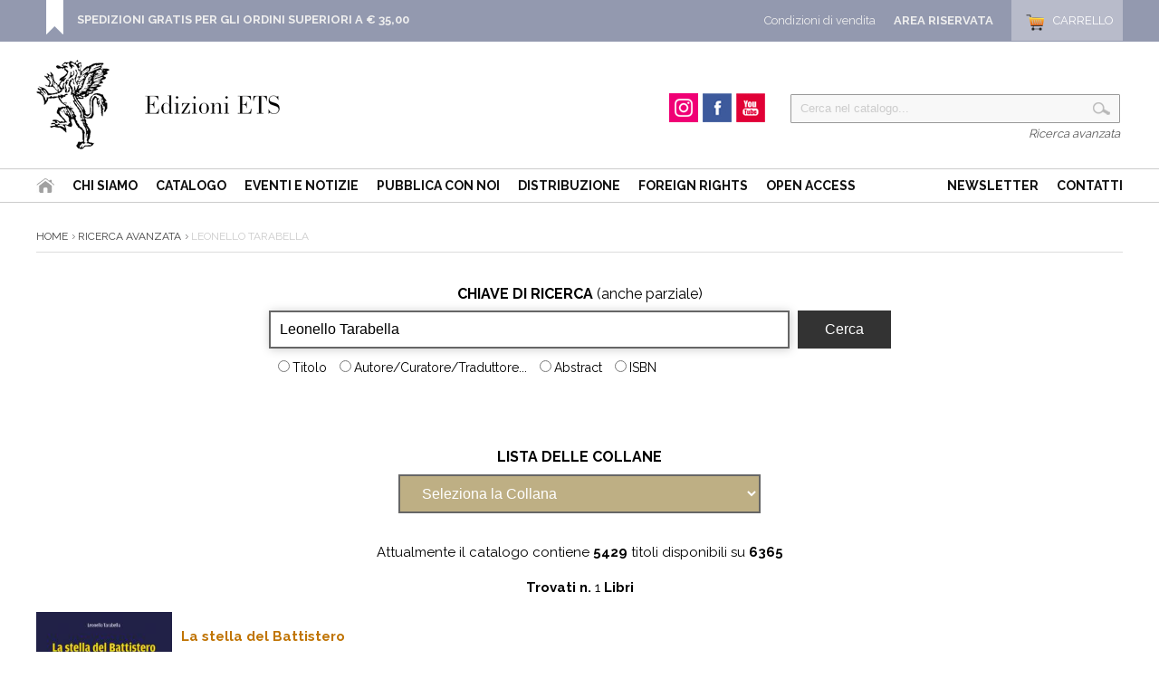

--- FILE ---
content_type: text/html
request_url: https://www.edizioniets.com/ricerca_out.asp?ricerca=3&Criterio=Leonello%20Tarabella&OkCriterio=Cerca
body_size: 71083
content:


<!DOCTYPE html PUBLIC "-//W3C//DTD HTML 4.01 Transitional//EN" "http://www.w3.org/TR/html4/loose.dtd">
 <html>
  <head>
   <title>Ricerca Leonello Tarabella - Edizioni ETS</title>
    <meta http-equiv="Content-Type" content="text/html; charset=iso-8859-1" />
    <meta name="description" content="">
    <meta name="keywords" content="">
    <meta name="publisher" content="Devitalia srl">
    <link rel="canonical" href="https://www.edizioniets.com/libri.asp"/>
    <link rel="shortcut icon" href="https://www.edizioniets.com/img/favicon.ico" type="image/x-icon" />  
	<link href='https://fonts.googleapis.com/css?family=Raleway:400,600,700,800,900,300,500' rel='stylesheet' type='text/css'>

<style type="text/css">
   @import url("https://www.edizioniets.com/css/stile.css");
   @import url("https://www.edizioniets.com/css/stile-generico.css");
   @import url("https://www.edizioniets.com/css/stile-griglie.css");
   @import url("https://www.edizioniets.com/css/stile-ricerca.css");
   @import url("https://www.edizioniets.com/css/stile-contatti.css");
   @import url("https://www.edizioniets.com/css/stile-riservata.css");
   @import url("https://www.edizioniets.com/css/style-menu-testata.css");
   @import url("https://www.edizioniets.com/css/stile-carrello.css");
</style> 

<script type="text/javascript" src="https://ajax.googleapis.com/ajax/libs/jquery/1/jquery.js"></script>

<!-- Owl Carousel Assets -->
<link href="https://www.edizioniets.com/js/owl.carousel/owl-carousel/owl.carousel.css" rel="stylesheet">
<link href="https://www.edizioniets.com/js/owl.carousel/owl-carousel/owl.theme.css" rel="stylesheet">
<link href="https://www.edizioniets.com/js/owl.carousel/owl-carousel/owl.transitions.css" rel="stylesheet">
<script src="https://www.edizioniets.com/js/owl.carousel/owl-carousel/owl.carousel.js"></script>
 
<script type="text/javascript" src="https://apis.google.com/js/plusone.js">
  {lang: 'it'}
</script>

<div id="fb-root"></div>
<script>(function(d, s, id) {
  var js, fjs = d.getElementsByTagName(s)[0];
  if (d.getElementById(id)) return;
  js = d.createElement(s); js.id = id;
  js.src = "//connect.facebook.net/it_IT/sdk.js#xfbml=1&version=v2.0";
  fjs.parentNode.insertBefore(js, fjs);
}(document, 'script', 'facebook-jssdk'));</script>

  
<script>
  (function(i,s,o,g,r,a,m){i['GoogleAnalyticsObject']=r;i[r]=i[r]||function(){
  (i[r].q=i[r].q||[]).push(arguments)},i[r].l=1*new Date();a=s.createElement(o),
  m=s.getElementsByTagName(o)[0];a.async=1;a.src=g;m.parentNode.insertBefore(a,m)
  })(window,document,'script','//www.google-analytics.com/analytics.js','ga');

  ga('create', 'UA-29014502-1', 'auto');
  ga('send', 'pageview');

</script>
	
  <script language="JavaScript">
    function VerificaCriterio(MioForm) 
      {
       if (MioForm.Criterio.value=="") 
        {
          alert("Nessuna -Chiave di Ricerca- è stata inserita !");
          MioForm.Criterio.focus();
          MioForm.Criterio.select();
          return false;
        }
       else
        {                      
         return true;
        }
     }  
	 
	function Invia_richiesta(Mio_Campo) 
    {
     pagina_chiamata = "view-Collana.asp?col=" + Mio_Campo.options[Mio_Campo.selectedIndex].value;
     location.href = pagina_chiamata;
    }
  </script>
  
 </head>
<body>

	<div id="top">
    <div class="wrapper">
    
        <div class="top-dx">
            <div id="testata_carrello"> 
<div id="testata_carrello_totale">
  <a href="https://www.edizioniets.com/carrello.asp"><span>Carrello</span></a>
</div></div>
		
			<div class="testata_riservata">
				<a href="https://www.edizioniets.com/riservata">Area Riservata</a>
			</div> 
		
            <div class="testata_condizioni"><a href="https://www.edizioniets.com/condizioni-di-vendita.asp">Condizioni di vendita</a></div>
        </div> 
		
        <style>
		.top-avviso {float:left; padding:0 0 0 35px; margin:0px 0 0 10px;
			background:url(https://www.edizioniets.com//img/top-avviso.png) left bottom no-repeat}
		.top-avviso p { color:#fff; font-size:13px; margin:7px 0 0 0; padding:7px 0 0 0; line-height:130%}
		</style>
        <div class="top-avviso">
            <p><b><a href="https://www.edizioniets.com/condizioni-di-vendita.asp">SPEDIZIONI GRATIS PER GLI ORDINI SUPERIORI A &euro; 35,00</a></b>
            <br />&nbsp;</p>
        </div>
                
        <div class="pulisci"></div>
        
    </div>
	
	<div class="pulisci"></div>
	
</div><div id="testata">
        <div class="wrapper">        
            <div style="float:left">
                <div id="testata-logo">
                <a href="/index.asp">
				   <img src="/img/logo.png" 
				    	alt="Edizioni ETS" /></a>
                </div>
            </div>
            
            <div id="testata-ricerca">
            <script type="text/javascript" src="https://www.edizioniets.com/js/util-functions.js"></script>
<script type="text/javascript" src="https://www.edizioniets.com/js/clear-default-text.js"></script> 
 <script language="JavaScript"> 
  function Controllatxt_Ricerca3(Mio_Form) 
   {
    if (Mio_Form.valore_ricerca.value=="")
     {
      alert(" Valore di ricerca non valido! ");
      Mio_Form.valore_ricerca.focus();
      Mio_Form.valore_ricerca.select();
      return false;
     }	 
   return true;
  }
 </script>
 
  <form name="ricerca_testata" method="post" action="https://www.edizioniets.com/ricerca_out.asp" OnSubmit="return Controllatxt_Ricerca3(this)">
   <table width="100%"> 
    <tr>
	 <td valign="top" align="left">
	  <div id="testata-cerca-contieni">
	    <input type="hidden" name="ricerca" value="4">
        <input style="width:80%" type="text" name="criterio" value="Cerca nel catalogo..." class="cleardefault" id="cerca_input"  />
		<input  class="testata-ricerca-bottone" type="submit"  name="go" value=""> 
	  </div></td>	 
    </tr>
    <tr><td align="right"><a href="https://www.edizioniets.com/ricerca_out.asp">Ricerca avanzata</a></td></tr>
   </table>
  </form>

            </div>         
            
            <div id="testata-social">
            <!--p>Seguici su...</p-->
				
				<div id="instagram"><a href="https://www.instagram.com/edizioni_ets" target="_blank"><span>Instagram</span></a></div>
				
				<div id="facebook"><a href="https://www.facebook.com/edizioni.ets" target="_blank"><span>Facebook</span></a></div>
    
				<div id="youtube"><a href="https://www.youtube.com/user/edizioniets" target="_blank"><span>YouTube</span></a></div>
				<div class="pulisci"></div>
            </div><!-- fine social -->
            

            <div class="pulisci"></div>
        </div>
       
        <div id="testata-menu">
          <div class="wrapper">
		  
   	<ul id="topnav" style="float:left">
        <li id="home"><a href="/index.asp"><span>Home</span></a></li>
        <li><a href="/info_ets.asp">Chi siamo</a></li>
        <li><a href="/catalogo.asp">Catalogo</a>
        <li><a href="/eventi-notizie.asp">Eventi e Notizie</a></li>
			
		<!--li><a href="https://www.youtube.com/user/edizioniets" target="_blank">Video</a></li-->        
        <li><a href="/norme_ed.asp">Pubblica con noi</a></li>
        <li><a href="/distribuzione.asp">Distribuzione</a></li>
          <li><a href="/foreignrights.asp">Foreign Rights</a></li>
          <li><a href="/openaccess.asp">Open Access</a></li>
   	</ul>
    <ul id="topnav" style="float:right">
        <li><a href="/registrazione_newsletter.asp">Newsletter</a></li>        
        <li><a href="/contatti.asp">Contatti</a></li>
    </ul>
    <div class="pulisci"></div>

          </div>
        </div>
        <div class="pulisci"></div>
       
</div>
    
	<div class="wrapper">

        <div id="scheda-prodotto-condividi">
<!-- Go to http://www.addthis.com/get/smart-layers to customize -->
<script type="text/javascript" src="//s7.addthis.com/js/300/addthis_widget.js#pubid=xa-52b97f160be75b8a"></script>
<script type="text/javascript">
  addthis.layers({
    'theme' : 'transparent',
    'share' : {
      'position' : 'right',
      'numPreferredServices' : 5
    }   
  });
</script> 
<!-- AddThis Smart Layers END --> 
</div>


        <div id="interna">
   	  
			<div class="interna-ricerca">
                   
          <div id="percorso">
          	   <a href="https://www.edizioniets.com/index.asp">Home</a>
                
                    <a href="https://www.edizioniets.com/ricerca_out.asp">Ricerca avanzata</a>
                    Leonello Tarabella
          </div><!-- fine percorso -->
          
   	  
   	  <div class="pulisci"></div>
   
		<form method="post" action="ricerca_out.asp" name="TipoRicerca" onsubmit="return VerificaCriterio(this)">  

			<div class="pulisci"></div>   
			<form method="post" action="ricerca_out.asp" name="TipoRicerca" onsubmit="return VerificaCriterio(this)">
				<table cellspacing="3" cellpadding="3" align="center" border="0">
				<tr>
					<td align="center" colspan="2"><b>CHIAVE DI RICERCA</b> (anche parziale)</td>
				</tr>
				<tr>
					<td align="left" valign="top">			
					<input class="ricerca-input" type="text" name="Criterio" value="Leonello Tarabella" size="60"><br>
					<label><input type="radio" id="titolo" name="T_ricerca" value="1" >Titolo</label>
					<label><input type="radio" id="autore" name="T_ricerca" value="3" >Autore/Curatore/Traduttore...</label>
					<label><input type="radio" id="abstract" name="T_ricerca" value="4" >Abstract</label>
					<label><input type="radio" id="isbn" name="T_ricerca" value="2" >ISBN</label>			
					</td>
					<td align="left" valign="top">
					<input type="submit" class="ricerca-bottone" name="OKCriterio" value="Cerca" OnClick="return VerificaCriterio()"></td>			
				</tr>
				</table>
			</form>
		  
		  <br><br>
		
		

	    </form>
		
		
		
		 <form method="POST" action="view-Collana.asp" name="PerCollana">
 		  <table width="750" cellspacing="3" cellpadding="3" align="center" border="0">
   		   <tr> 
    	    <td align="center"><b>LISTA DELLE COLLANE</b><br>
    	    
	   			   	   <select class="ricerca-select" name="col" OnChange="Invia_richiesta(this)">
					    <option value="0">Seleziona la Collana</option>
		  			    
           	  	    		   <option value="-">-</option>
						
           	  	    		   <option value="(dis)ordini">(dis)ordini</option>
						
           	  	    		   <option value="«Quaderni» della Sezione di Italiano dell’Università di Losanna«Quaderni» di Italianisti">«Quaderni» della Sezione di Italiano dell’Università di Losanna«Quaderni» di Italianisti</option>
						
           	  	    		   <option value="0">0</option>
						
           	  	    		   <option value="a">a</option>
						
           	  	    		   <option value="A occhi aperti">A occhi aperti</option>
						
           	  	    		   <option value="Abitare la storia. I palazzi di Pisa e del suo territorio">Abitare la storia. I palazzi di Pisa e del suo territorio</option>
						
           	  	    		   <option value="Accademia lucchese di Scienze, Lettere e Arti">Accademia lucchese di Scienze, Lettere e Arti</option>
						
           	  	    		   <option value="Accademia lucchese di Scienze, Lettere e Arti. Musica in Accademia">Accademia lucchese di Scienze, Lettere e Arti. Musica in Accademia</option>
						
           	  	    		   <option value="Agri e chorai tra Magna Grecia e Etruria">Agri e chorai tra Magna Grecia e Etruria</option>
						
           	  	    		   <option value="Alessandro Stradella Opera Omnia">Alessandro Stradella Opera Omnia</option>
						
           	  	    		   <option value="alih">alih</option>
						
           	  	    		   <option value="All the World's a Stage">All the World's a Stage</option>
						
           	  	    		   <option value="Alla giornata. Studi e testi di letteratura italiana">Alla giornata. Studi e testi di letteratura italiana</option>
						
           	  	    		   <option value="àltera. Collana di intercultura di genere">àltera. Collana di intercultura di genere</option>
						
           	  	    		   <option value="àltera. Politiche e teorie della sessualità">àltera. Politiche e teorie della sessualità</option>
						
           	  	    		   <option value="Altreducazione">Altreducazione</option>
						
           	  	    		   <option value="Altrove">Altrove</option>
						
           	  	    		   <option value="Analisi e diritto">Analisi e diritto</option>
						
           	  	    		   <option value="Analitica">Analitica</option>
						
           	  	    		   <option value="Analytica">Analytica</option>
						
           	  	    		   <option value="anglica">anglica</option>
						
           	  	    		   <option value="Anglistica">Anglistica</option>
						
           	  	    		   <option value="Anglistica Pisana">Anglistica Pisana</option>
						
           	  	    		   <option value="Annali della Sezione di Storia e Scienze dell'Antichita' Universita' di Ferrara">Annali della Sezione di Storia e Scienze dell'Antichita' Universita' di Ferrara</option>
						
           	  	    		   <option value="Anthropoi. Biblioteca di Scienza dell'Antichita'">Anthropoi. Biblioteca di Scienza dell'Antichita'</option>
						
           	  	    		   <option value="Anthropoi. Quaderni">Anthropoi. Quaderni</option>
						
           	  	    		   <option value="Anthropoi. Studi e materiali di Antropologia storica del mondo antico">Anthropoi. Studi e materiali di Antropologia storica del mondo antico</option>
						
           	  	    		   <option value="Antonio Brunelli Opera Omnia">Antonio Brunelli Opera Omnia</option>
						
           	  	    		   <option value="Archeoclub d'Italia">Archeoclub d'Italia</option>
						
           	  	    		   <option value="Architettura in costruzione">Architettura in costruzione</option>
						
           	  	    		   <option value="Architettura tecnica">Architettura tecnica</option>
						
           	  	    		   <option value="Architetture al cubo">Architetture al cubo</option>
						
           	  	    		   <option value="architetture biblioteca">architetture biblioteca</option>
						
           	  	    		   <option value="Architetture Grosseto">Architetture Grosseto</option>
						
           	  	    		   <option value="Architetture Livorno">Architetture Livorno</option>
						
           	  	    		   <option value="Architetture Lucca Garfagnana Versilia">Architetture Lucca Garfagnana Versilia</option>
						
           	  	    		   <option value="Architetture Parma Piacenza">Architetture Parma Piacenza</option>
						
           	  	    		   <option value="Architetture Pisane">Architetture Pisane</option>
						
           	  	    		   <option value="Architetture Pisane. Speciali">Architetture Pisane. Speciali</option>
						
           	  	    		   <option value="Architetture Pistoia">Architetture Pistoia</option>
						
           	  	    		   <option value="Archivi di Psicologia Giuridica">Archivi di Psicologia Giuridica</option>
						
           	  	    		   <option value="Archivio Silvana Grasso">Archivio Silvana Grasso</option>
						
           	  	    		   <option value="Area libri">Area libri</option>
						
           	  	    		   <option value="Aree naturali protette">Aree naturali protette</option>
						
           	  	    		   <option value="Argonautica. Collana di studi del Parco Archeologico di Paestum e Velia">Argonautica. Collana di studi del Parco Archeologico di Paestum e Velia</option>
						
           	  	    		   <option value="Art Treasures of Tuscany">Art Treasures of Tuscany</option>
						
           	  	    		   <option value="Artes. Periodico annuale di storia delle arti">Artes. Periodico annuale di storia delle arti</option>
						
           	  	    		   <option value="Associazione Centro Studi e Ricerche sulla Psiche Silvano Arieti">Associazione Centro Studi e Ricerche sulla Psiche Silvano Arieti</option>
						
           	  	    		   <option value="Bagattelle. Testi iberici e iberoamericani in traduzione">Bagattelle. Testi iberici e iberoamericani in traduzione</option>
						
           	  	    		   <option value="Bagheera">Bagheera</option>
						
           	  	    		   <option value="Biblioteca dei volgarizzamenti - studi">Biblioteca dei volgarizzamenti - studi</option>
						
           	  	    		   <option value="Biblioteca dei volgarizzamenti - testi">Biblioteca dei volgarizzamenti - testi</option>
						
           	  	    		   <option value="Biblioteca dell'Accademia Navale">Biblioteca dell'Accademia Navale</option>
						
           	  	    		   <option value="Biblioteca di cultura del restauro / Library of restoration culture">Biblioteca di cultura del restauro / Library of restoration culture</option>
						
           	  	    		   <option value="Biblioteca di Fare Teatro. Testi e strumenti">Biblioteca di Fare Teatro. Testi e strumenti</option>
						
           	  	    		   <option value="Biblioteca di Prima del Teatro">Biblioteca di Prima del Teatro</option>
						
           	  	    		   <option value="Biblioteca di Prima del Teatro - drammaturgia">Biblioteca di Prima del Teatro - drammaturgia</option>
						
           	  	    		   <option value="Biblioteca di Saggi del ’900">Biblioteca di Saggi del ’900</option>
						
           	  	    		   <option value="Biblioteca di studi egittologici">Biblioteca di studi egittologici</option>
						
           	  	    		   <option value="Biblioteca di Studi Ispanici">Biblioteca di Studi Ispanici</option>
						
           	  	    		   <option value="Biblioteca di studi storici">Biblioteca di studi storici</option>
						
           	  	    		   <option value="Biblioteca di Teoria. Analitica ">Biblioteca di Teoria. Analitica </option>
						
           	  	    		   <option value="Biblioteca di Teoria. Ermeneutica">Biblioteca di Teoria. Ermeneutica</option>
						
           	  	    		   <option value="Biblioteca di tradizioni popolari">Biblioteca di tradizioni popolari</option>
						
           	  	    		   <option value="Biblioteca senese. Studi e testi">Biblioteca senese. Studi e testi</option>
						
           	  	    		   <option value="BiDiMod. Biblioteca digitale della modernita' letteraria">BiDiMod. Biblioteca digitale della modernita' letteraria</option>
						
           	  	    		   <option value="bifronti. piccoli libri di filosofia">bifronti. piccoli libri di filosofia</option>
						
           	  	    		   <option value="Blityri">Blityri</option>
						
           	  	    		   <option value="Bollettino della Accademia degli Euteleti">Bollettino della Accademia degli Euteleti</option>
						
           	  	    		   <option value="Boulé. Collana di Filosofia e Scienze umane">Boulé. Collana di Filosofia e Scienze umane</option>
						
           	  	    		   <option value="Canone teatrale europeo - Canon of European Drama">Canone teatrale europeo - Canon of European Drama</option>
						
           	  	    		   <option value="Centro interuniversitario di studi sul Canada">Centro interuniversitario di studi sul Canada</option>
						
           	  	    		   <option value="Chamaeleon. Umanesimo ed Europa">Chamaeleon. Umanesimo ed Europa</option>
						
           	  	    		   <option value="Circoscrizione 6 - Memorie dei quartieri">Circoscrizione 6 - Memorie dei quartieri</option>
						
           	  	    		   <option value="Citta' e territorio">Citta' e territorio</option>
						
           	  	    		   <option value="Citta' firmate">Citta' firmate</option>
						
           	  	    		   <option value="Clockwork. Gente di cinema">Clockwork. Gente di cinema</option>
						
           	  	    		   <option value="Collana del Centro Archivistico Scuola Normale Superiore">Collana del Centro Archivistico Scuola Normale Superiore</option>
						
           	  	    		   <option value="CollanaOro">CollanaOro</option>
						
           	  	    		   <option value="Communitas">Communitas</option>
						
           	  	    		   <option value="Compendium Academicum">Compendium Academicum</option>
						
           	  	    		   <option value="Comunicazione e oltre">Comunicazione e oltre</option>
						
           	  	    		   <option value="Comunità psicoanalitica">Comunità psicoanalitica</option>
						
           	  	    		   <option value="Conoscere Pisa">Conoscere Pisa</option>
						
           	  	    		   <option value="Conservatorio «Giuseppe Verdi» di Milano">Conservatorio «Giuseppe Verdi» di Milano</option>
						
           	  	    		   <option value="Contemporaneita' e Nuove Adultita'">Contemporaneita' e Nuove Adultita'</option>
						
           	  	    		   <option value="Corpus dei serventesi caudati">Corpus dei serventesi caudati</option>
						
           	  	    		   <option value="Corso di Laurea in Ingegneria delle Telecomunicazioni. Lezioni, esercitazioni e laboratori">Corso di Laurea in Ingegneria delle Telecomunicazioni. Lezioni, esercitazioni e laboratori</option>
						
           	  	    		   <option value="Cosmonautica">Cosmonautica</option>
						
           	  	    		   <option value="Criminalia. Annuario di scienze penalistiche">Criminalia. Annuario di scienze penalistiche</option>
						
           	  	    		   <option value="critica">critica</option>
						
           	  	    		   <option value="CUCIGUS Culture del cibo e del gusto">CUCIGUS Culture del cibo e del gusto</option>
						
           	  	    		   <option value="Cura e Giustizia">Cura e Giustizia</option>
						
           	  	    		   <option value="Daedalus. Studi e testi di anglistica">Daedalus. Studi e testi di anglistica</option>
						
           	  	    		   <option value="Dal dire al fare. La nuova amministrazione che cambia">Dal dire al fare. La nuova amministrazione che cambia</option>
						
           	  	    		   <option value="dell'espressione">dell'espressione</option>
						
           	  	    		   <option value="Detecting Italy">Detecting Italy</option>
						
           	  	    		   <option value="Diabaseis">Diabaseis</option>
						
           	  	    		   <option value="Diagonali">Diagonali</option>
						
           	  	    		   <option value="diagosfera">diagosfera</option>
						
           	  	    		   <option value="Dialectica. Figure del pensiero filosofico">Dialectica. Figure del pensiero filosofico</option>
						
           	  	    		   <option value="Dialogica. Collana di filosofia e scienze umane">Dialogica. Collana di filosofia e scienze umane</option>
						
           	  	    		   <option value="Difforme">Difforme</option>
						
           	  	    		   <option value="Diffrazioni">Diffrazioni</option>
						
           	  	    		   <option value="Dillinger. Scrigni di cinema">Dillinger. Scrigni di cinema</option>
						
           	  	    		   <option value="Dioniso, n.s.">Dioniso, n.s.</option>
						
           	  	    		   <option value="Diritti e culture dall'Europa all'Oriente islamico">Diritti e culture dall'Europa all'Oriente islamico</option>
						
           	  	    		   <option value="Diverse voci">Diverse voci</option>
						
           	  	    		   <option value="Dizionario degli editori musicali italiani">Dizionario degli editori musicali italiani</option>
						
           	  	    		   <option value="Documenti e contributi di storia della scienza">Documenti e contributi di storia della scienza</option>
						
           	  	    		   <option value="domande dal quotidiano">domande dal quotidiano</option>
						
           	  	    		   <option value="Edizione nazionale degli antichi Volgarizzamenti dei testi latini nei volgari italiani">Edizione nazionale degli antichi Volgarizzamenti dei testi latini nei volgari italiani</option>
						
           	  	    		   <option value="Edizione Nazionale delle Commedie per Musica di Domenico Cimarosa">Edizione Nazionale delle Commedie per Musica di Domenico Cimarosa</option>
						
           	  	    		   <option value="Educare all'antico">Educare all'antico</option>
						
           	  	    		   <option value="Education">Education</option>
						
           	  	    		   <option value="EIPC">EIPC</option>
						
           	  	    		   <option value="Eliopoli">Eliopoli</option>
						
           	  	    		   <option value="Emozione di conoscere">Emozione di conoscere</option>
						
           	  	    		   <option value="esercizi di pensiero">esercizi di pensiero</option>
						
           	  	    		   <option value="et alia. Studi di filologia classica e tardoantica">et alia. Studi di filologia classica e tardoantica</option>
						
           	  	    		   <option value="Etnobotanica">Etnobotanica</option>
						
           	  	    		   <option value="f">f</option>
						
           	  	    		   <option value="Falsi originali">Falsi originali</option>
						
           	  	    		   <option value="FAScinA. Collana del forum delle Studiose di Cinema e Audiovisivi">FAScinA. Collana del forum delle Studiose di Cinema e Audiovisivi</option>
						
           	  	    		   <option value="Filosofi e filosofie del diritto">Filosofi e filosofie del diritto</option>
						
           	  	    		   <option value="Filosofia">Filosofia</option>
						
           	  	    		   <option value="Filosofia ambientale ">Filosofia ambientale </option>
						
           	  	    		   <option value="Filosofie dell'esercizio">Filosofie dell'esercizio</option>
						
           	  	    		   <option value="Finestre. I libri di Naturalmente Scienza">Finestre. I libri di Naturalmente Scienza</option>
						
           	  	    		   <option value="Fonti e studi per la storia della diocesi di Pescia">Fonti e studi per la storia della diocesi di Pescia</option>
						
           	  	    		   <option value="Foscoliana. Studi e testi">Foscoliana. Studi e testi</option>
						
           	  	    		   <option value="fuori collana">fuori collana</option>
						
           	  	    		   <option value="Fuori dal margine. L'Altro nell'arte">Fuori dal margine. L'Altro nell'arte</option>
						
           	  	    		   <option value="Gaddiana">Gaddiana</option>
						
           	  	    		   <option value="Galleria">Galleria</option>
						
           	  	    		   <option value="Genitori si diventa">Genitori si diventa</option>
						
           	  	    		   <option value="Giros">Giros</option>
						
           	  	    		   <option value="GIROS Orchidee spontanee d'Europa">GIROS Orchidee spontanee d'Europa</option>
						
           	  	    		   <option value="Graphos. Rivista Internazionale di Pedagogia e didattica della scrittura">Graphos. Rivista Internazionale di Pedagogia e didattica della scrittura</option>
						
           	  	    		   <option value="Guerra e cultura. Biblioteca della Grande Guerra">Guerra e cultura. Biblioteca della Grande Guerra</option>
						
           	  	    		   <option value="Guide">Guide</option>
						
           	  	    		   <option value="Gunga Din. Rotte Percorsi Avventure">Gunga Din. Rotte Percorsi Avventure</option>
						
           	  	    		   <option value="Heritage for Action">Heritage for Action</option>
						
           	  	    		   <option value="Hesperiae. Testi di creazione fra Italia, Spagna e America Latina">Hesperiae. Testi di creazione fra Italia, Spagna e America Latina</option>
						
           	  	    		   <option value="Humana Materia">Humana Materia</option>
						
           	  	    		   <option value="HumanaMente">HumanaMente</option>
						
           	  	    		   <option value="I convegni della Fondazione Niccolo' Canussio">I convegni della Fondazione Niccolo' Canussio</option>
						
           	  	    		   <option value="I libri de Gli Amici dei Musei e Monumenti Pisani">I libri de Gli Amici dei Musei e Monumenti Pisani</option>
						
           	  	    		   <option value="I libri del Seminario di Filologia Francese">I libri del Seminario di Filologia Francese</option>
						
           	  	    		   <option value="i mirtilli">i mirtilli</option>
						
           	  	    		   <option value="I quaderni della memoria">I quaderni della memoria</option>
						
           	  	    		   <option value="Ianua. Lingue, culture, educazione">Ianua. Lingue, culture, educazione</option>
						
           	  	    		   <option value="Il cinema dei Maestri. Federico Fellini">Il cinema dei Maestri. Federico Fellini</option>
						
           	  	    		   <option value="Il diritto amministrativo e le sue scienze">Il diritto amministrativo e le sue scienze</option>
						
           	  	    		   <option value="Il Magliabechi. Libri di varia cultura">Il Magliabechi. Libri di varia cultura</option>
						
           	  	    		   <option value="Il Mito. Testi e saggi">Il Mito. Testi e saggi</option>
						
           	  	    		   <option value="Il mito. Voci dal presente">Il mito. Voci dal presente</option>
						
           	  	    		   <option value="il Nome nel testo">il Nome nel testo</option>
						
           	  	    		   <option value="Il Portone / poesia">Il Portone / poesia</option>
						
           	  	    		   <option value="Il Portone / prosa">Il Portone / prosa</option>
						
           	  	    		   <option value="Il Portone Letteraria">Il Portone Letteraria</option>
						
           	  	    		   <option value="Il Prato">Il Prato</option>
						
           	  	    		   <option value="Il processo formativo">Il processo formativo</option>
						
           	  	    		   <option value="Il Rintocco del Campano">Il Rintocco del Campano</option>
						
           	  	    		   <option value="Il Risorgimento tra Mediterraneo ed Europa">Il Risorgimento tra Mediterraneo ed Europa</option>
						
           	  	    		   <option value="Il tempo della tutela">Il tempo della tutela</option>
						
           	  	    		   <option value="Il tragico. Storia e testi">Il tragico. Storia e testi</option>
						
           	  	    		   <option value="Il Tutto e la Parte">Il Tutto e la Parte</option>
						
           	  	    		   <option value="ilcontesto. rivista di analisi critica culturale sociale politica">ilcontesto. rivista di analisi critica culturale sociale politica</option>
						
           	  	    		   <option value="Impronte. Figure del pensiero filosofico">Impronte. Figure del pensiero filosofico</option>
						
           	  	    		   <option value="InCarnations. Studi e prospettive sull'Ottocento britannico">InCarnations. Studi e prospettive sull'Ottocento britannico</option>
						
           	  	    		   <option value="Incidenza dell'antico">Incidenza dell'antico</option>
						
           	  	    		   <option value="Incipit. Piccola biblioteca di narrativa">Incipit. Piccola biblioteca di narrativa</option>
						
           	  	    		   <option value="Incontri di esperienza e di cultura giuridica">Incontri di esperienza e di cultura giuridica</option>
						
           	  	    		   <option value="Incontri. Collana di Psicopatologia e Fenomenologia">Incontri. Collana di Psicopatologia e Fenomenologia</option>
						
           	  	    		   <option value="InterCultura. Collana di Studi culturali tedeschi">InterCultura. Collana di Studi culturali tedeschi</option>
						
           	  	    		   <option value="InterLinguistica. Studi contrastivi tra Lingue e Culture">InterLinguistica. Studi contrastivi tra Lingue e Culture</option>
						
           	  	    		   <option value="intersezioni narrative">intersezioni narrative</option>
						
           	  	    		   <option value="Intorno all'Agorà. Ambiente e Territorio">Intorno all'Agorà. Ambiente e Territorio</option>
						
           	  	    		   <option value="Ispanica didattica">Ispanica didattica</option>
						
           	  	    		   <option value="Istoreco">Istoreco</option>
						
           	  	    		   <option value="Itinerari in campo alimentare ">Itinerari in campo alimentare </option>
						
           	  	    		   <option value="Journal of Plant Pathology">Journal of Plant Pathology</option>
						
           	  	    		   <option value="Jura. Temi e problemi del diritto">Jura. Temi e problemi del diritto</option>
						
           	  	    		   <option value="Koinon">Koinon</option>
						
           	  	    		   <option value="L’altra Europa. Collana di Romenistica">L’altra Europa. Collana di Romenistica</option>
						
           	  	    		   <option value="L’arca. Collana di studi e testi di storia moderna">L’arca. Collana di studi e testi di storia moderna</option>
						
           	  	    		   <option value="L’odio è più antico dell’amore? Raccolta di otto quaderni">L’odio è più antico dell’amore? Raccolta di otto quaderni</option>
						
           	  	    		   <option value="La citta` visibile. Viareggio">La citta` visibile. Viareggio</option>
						
           	  	    		   <option value="La letteratura tedesca medievale ">La letteratura tedesca medievale </option>
						
           	  	    		   <option value="La maschera e il volto. Teatro ispanico moderno e contemporaneo">La maschera e il volto. Teatro ispanico moderno e contemporaneo</option>
						
           	  	    		   <option value="La Nuova Clinica Termale">La Nuova Clinica Termale</option>
						
           	  	    		   <option value="La Parabola. Collana di Studi e Ricerche sulla Cittadinanza Mediale">La Parabola. Collana di Studi e Ricerche sulla Cittadinanza Mediale</option>
						
           	  	    		   <option value="La Piazza Universale">La Piazza Universale</option>
						
           	  	    		   <option value="La sapienza dei miti ">La sapienza dei miti </option>
						
           	  	    		   <option value="La Toscana descritta">La Toscana descritta</option>
						
           	  	    		   <option value="L'AltraGuida: Luoghi diVersi">L'AltraGuida: Luoghi diVersi</option>
						
           	  	    		   <option value="lanimalechedivorailpensiero">lanimalechedivorailpensiero</option>
						
           	  	    		   <option value="Largo Duomo">Largo Duomo</option>
						
           	  	    		   <option value="Le arti dello spettacolo">Le arti dello spettacolo</option>
						
           	  	    		   <option value="Le carte dei diritti fondamentali">Le carte dei diritti fondamentali</option>
						
           	  	    		   <option value="Le Civette">Le Civette</option>
						
           	  	    		   <option value="Le spighe. Scritture tra scuola e educazione">Le spighe. Scritture tra scuola e educazione</option>
						
           	  	    		   <option value="Le Tartarughe. Filosofie in gioco con i bambini">Le Tartarughe. Filosofie in gioco con i bambini</option>
						
           	  	    		   <option value="L'écrivain critique">L'écrivain critique</option>
						
           	  	    		   <option value="Letteratura anglo-americana">Letteratura anglo-americana</option>
						
           	  	    		   <option value="Letteratura italiana">Letteratura italiana</option>
						
           	  	    		   <option value="Letteratura tedesca">Letteratura tedesca</option>
						
           	  	    		   <option value="Letterature e Psicanalisi">Letterature e Psicanalisi</option>
						
           	  	    		   <option value="Letterature germaniche">Letterature germaniche</option>
						
           	  	    		   <option value="Liberta' di psicanalisi">Liberta' di psicanalisi</option>
						
           	  	    		   <option value="L'isola di Ferdinando. Collana di linguistica">L'isola di Ferdinando. Collana di linguistica</option>
						
           	  	    		   <option value="L'Italia dialettale">L'Italia dialettale</option>
						
           	  	    		   <option value="Livorno cruciale XX e XXI">Livorno cruciale XX e XXI</option>
						
           	  	    		   <option value="Lockiana">Lockiana</option>
						
           	  	    		   <option value="L'Uomo e la sua terra. Collana di studi socioeconomici territoriali">L'Uomo e la sua terra. Collana di studi socioeconomici territoriali</option>
						
           	  	    		   <option value="L'Ussero">L'Ussero</option>
						
           	  	    		   <option value="Marsia">Marsia</option>
						
           	  	    		   <option value="Materiali per Populonia">Materiali per Populonia</option>
						
           	  	    		   <option value="Medici e Medicina">Medici e Medicina</option>
						
           	  	    		   <option value="Medicina e Storia">Medicina e Storia</option>
						
           	  	    		   <option value="Medioevo italiano">Medioevo italiano</option>
						
           	  	    		   <option value="Medioevo tedesco. Studi e testi">Medioevo tedesco. Studi e testi</option>
						
           	  	    		   <option value="MEFISTO">MEFISTO</option>
						
           	  	    		   <option value="Mefisto classic">Mefisto classic</option>
						
           	  	    		   <option value="MEFISTO supplement">MEFISTO supplement</option>
						
           	  	    		   <option value="MEFISTO. Rivista di medicina, filosofia, storia">MEFISTO. Rivista di medicina, filosofia, storia</option>
						
           	  	    		   <option value="Meglio un pisano all'uscio">Meglio un pisano all'uscio</option>
						
           	  	    		   <option value="Mélange">Mélange</option>
						
           	  	    		   <option value="Melusina. Testi a fronte">Melusina. Testi a fronte</option>
						
           	  	    		   <option value="Memorie e atti di convegni">Memorie e atti di convegni</option>
						
           	  	    		   <option value="Mente e Azione">Mente e Azione</option>
						
           	  	    		   <option value="MeS - Creare valore nella sanità pubblica">MeS - Creare valore nella sanità pubblica</option>
						
           	  	    		   <option value="microstorie d'arte">microstorie d'arte</option>
						
           	  	    		   <option value="Minima Mediaevalia">Minima Mediaevalia</option>
						
           	  	    		   <option value="minima sociologica">minima sociologica</option>
						
           	  	    		   <option value="minimono. mini monografie architettura">minimono. mini monografie architettura</option>
						
           	  	    		   <option value="Mirabilia pisana">Mirabilia pisana</option>
						
           	  	    		   <option value="MOD La modernita' letteraria">MOD La modernita' letteraria</option>
						
           	  	    		   <option value="MOD La modernita' letteraria in open access">MOD La modernita' letteraria in open access</option>
						
           	  	    		   <option value="MOD La modernità letteraria in open access">MOD La modernità letteraria in open access</option>
						
           	  	    		   <option value="Mostre alla Chiesa della Spina">Mostre alla Chiesa della Spina</option>
						
           	  	    		   <option value="MOUSAI. Laboratorio di archeologia e storia delle arti">MOUSAI. Laboratorio di archeologia e storia delle arti</option>
						
           	  	    		   <option value="Muse Pisane">Muse Pisane</option>
						
           	  	    		   <option value="Musica e Didattica">Musica e Didattica</option>
						
           	  	    		   <option value="Musica e teatro da giocare">Musica e teatro da giocare</option>
						
           	  	    		   <option value="Musica teatrale del Settecento italiano - Serie I: Drammi veneziani su testi di Goldoni">Musica teatrale del Settecento italiano - Serie I: Drammi veneziani su testi di Goldoni</option>
						
           	  	    		   <option value="Musica Teatrale del Settecento italiano. Drammi per Musica di Niccolò Jommelli">Musica Teatrale del Settecento italiano. Drammi per Musica di Niccolò Jommelli</option>
						
           	  	    		   <option value="Musica Teatrale del Settecento italiano. Intermezzi napoletani del Settecento">Musica Teatrale del Settecento italiano. Intermezzi napoletani del Settecento</option>
						
           	  	    		   <option value="Musiche contemporanee toscane">Musiche contemporanee toscane</option>
						
           	  	    		   <option value="Narrare la scena. Esercizi di analisi dello spettacolo">Narrare la scena. Esercizi di analisi dello spettacolo</option>
						
           	  	    		   <option value="Naturalmente scienza">Naturalmente scienza</option>
						
           	  	    		   <option value="Naturalmente scienza rivista">Naturalmente scienza rivista</option>
						
           	  	    		   <option value="Nella torre di Ugolino">Nella torre di Ugolino</option>
						
           	  	    		   <option value="nietzscheana">nietzscheana</option>
						
           	  	    		   <option value="Nominatio. Collana di studi onomastici">Nominatio. Collana di studi onomastici</option>
						
           	  	    		   <option value="Notazioni della polifonia vocale dei secoli IX-XVII">Notazioni della polifonia vocale dei secoli IX-XVII</option>
						
           	  	    		   <option value="Nuova Rivista di Letteratura Italiana">Nuova Rivista di Letteratura Italiana</option>
						
           	  	    		   <option value="Nuovo Anno">Nuovo Anno</option>
						
           	  	    		   <option value="Nuovo Bollettino CIRSE">Nuovo Bollettino CIRSE</option>
						
           	  	    		   <option value="Nutridialogo">Nutridialogo</option>
						
           	  	    		   <option value="Obliqui">Obliqui</option>
						
           	  	    		   <option value="Officina Cerratelli">Officina Cerratelli</option>
						
           	  	    		   <option value="Officine Formative">Officine Formative</option>
						
           	  	    		   <option value="Oficina Lusitana. Riflessioni sul mondo di lingua portoghese">Oficina Lusitana. Riflessioni sul mondo di lingua portoghese</option>
						
           	  	    		   <option value="Ofioliti">Ofioliti</option>
						
           	  	    		   <option value="Oggi, del teatro">Oggi, del teatro</option>
						
           	  	    		   <option value="Oltre la disabilità">Oltre la disabilità</option>
						
           	  	    		   <option value="Origines">Origines</option>
						
           	  	    		   <option value="Ostraka. Rivista di antichità">Ostraka. Rivista di antichità</option>
						
           	  	    		   <option value="Ottanta pagine. Ritmi della città">Ottanta pagine. Ritmi della città</option>
						
           	  	    		   <option value="OuTopoi">OuTopoi</option>
						
           	  	    		   <option value="Paesi&Paesaggio">Paesi&Paesaggio</option>
						
           	  	    		   <option value="Papyngo">Papyngo</option>
						
           	  	    		   <option value="Parlando di musica, emozioni, didattica">Parlando di musica, emozioni, didattica</option>
						
           	  	    		   <option value="parva philosophica">parva philosophica</option>
						
           	  	    		   <option value="Parvae MOUSAI. Laboratorio di archeologia e storia delle arti">Parvae MOUSAI. Laboratorio di archeologia e storia delle arti</option>
						
           	  	    		   <option value="Passo dopo Passo">Passo dopo Passo</option>
						
           	  	    		   <option value="patrimonio architettonico - architectural heritage">patrimonio architettonico - architectural heritage</option>
						
           	  	    		   <option value="patrimonium">patrimonium</option>
						
           	  	    		   <option value="pedagogicamente e didatticamente">pedagogicamente e didatticamente</option>
						
           	  	    		   <option value="pensieri diversi">pensieri diversi</option>
						
           	  	    		   <option value="Percorsi">Percorsi</option>
						
           	  	    		   <option value="Percorsi critici fra mondo del teatro e teatro del mondo">Percorsi critici fra mondo del teatro e teatro del mondo</option>
						
           	  	    		   <option value="Percorsi di archivio">Percorsi di archivio</option>
						
           	  	    		   <option value="Percorsi di psicanalisi">Percorsi di psicanalisi</option>
						
           	  	    		   <option value="PHI/PSY. Rivista di filosofia e psicoanalisi">PHI/PSY. Rivista di filosofia e psicoanalisi</option>
						
           	  	    		   <option value="philosophica">philosophica</option>
						
           	  	    		   <option value="philosophica digital">philosophica digital</option>
						
           	  	    		   <option value="philosophical inquiries">philosophical inquiries</option>
						
           	  	    		   <option value="Pianeta Terra">Pianeta Terra</option>
						
           	  	    		   <option value="Piccola Biblioteca Gisem">Piccola Biblioteca Gisem</option>
						
           	  	    		   <option value="Piccola Boulé. Collana di Filosofia e Scienze umane">Piccola Boulé. Collana di Filosofia e Scienze umane</option>
						
           	  	    		   <option value="Piccola miscellanea">Piccola miscellanea</option>
						
           	  	    		   <option value="PiGRECO. Clima, Ambiente, Salute">PiGRECO. Clima, Ambiente, Salute</option>
						
           	  	    		   <option value="pijamini. Avventure per l'ambiente e le aree naturali protette">pijamini. Avventure per l'ambiente e le aree naturali protette</option>
						
           	  	    		   <option value="Pisa nei secoli">Pisa nei secoli</option>
						
           	  	    		   <option value="Pisa nei secoli. Le monografie">Pisa nei secoli. Le monografie</option>
						
           	  	    		   <option value="poesia">poesia</option>
						
           	  	    		   <option value="Poesia Serie Rossa">Poesia Serie Rossa</option>
						
           	  	    		   <option value="Poesia, arte, storia tra Cinquecento e Ottocento">Poesia, arte, storia tra Cinquecento e Ottocento</option>
						
           	  	    		   <option value="poeti cristiani">poeti cristiani</option>
						
           	  	    		   <option value="Poiesis e critica mitica ">Poiesis e critica mitica </option>
						
           	  	    		   <option value="Polifonica. Sguardi diversi tra immaginario, identità e culture">Polifonica. Sguardi diversi tra immaginario, identità e culture</option>
						
           	  	    		   <option value="POLIS. Antropologia filosofica e teoria politica">POLIS. Antropologia filosofica e teoria politica</option>
						
           	  	    		   <option value="potenziali">potenziali</option>
						
           	  	    		   <option value="PQM Collana di psicologia giuridica">PQM Collana di psicologia giuridica</option>
						
           	  	    		   <option value="Predella">Predella</option>
						
           	  	    		   <option value="Progetti linguistici">Progetti linguistici</option>
						
           	  	    		   <option value="Protezione civile e responsabilità">Protezione civile e responsabilità</option>
						
           	  	    		   <option value="Psicoanalisi e metodo">Psicoanalisi e metodo</option>
						
           	  	    		   <option value="Psicologia. Psicanalisi. Psichiatria">Psicologia. Psicanalisi. Psichiatria</option>
						
           	  	    		   <option value="Pubblicazioni del Centro Interuniversitario per la Storia della Tradizione Aristotelica">Pubblicazioni del Centro Interuniversitario per la Storia della Tradizione Aristotelica</option>
						
           	  	    		   <option value="Pubblicazioni del Dipartimento di matematica dell'Universita' di Pisa">Pubblicazioni del Dipartimento di matematica dell'Universita' di Pisa</option>
						
           	  	    		   <option value="Pubblicazioni del Seminario per le Scienze Giuridiche e Politiche dell'Universita' di Pisa ">Pubblicazioni del Seminario per le Scienze Giuridiche e Politiche dell'Universita' di Pisa </option>
						
           	  	    		   <option value="Pubblicazioni della Facolta' di Lettere e Filosofia dell'Universita' di Pavia">Pubblicazioni della Facolta' di Lettere e Filosofia dell'Universita' di Pavia</option>
						
           	  	    		   <option value="Pubblicazioni di scienze filosofiche e politiche">Pubblicazioni di scienze filosofiche e politiche</option>
						
           	  	    		   <option value="Quaderni del Cedacot">Quaderni del Cedacot</option>
						
           	  	    		   <option value="Quaderni del Cedacot Centro di Documentazione sull’Architettura Contemporanea in Toscana">Quaderni del Cedacot Centro di Documentazione sull’Architettura Contemporanea in Toscana</option>
						
           	  	    		   <option value="Quaderni del Conservatorio «Giuseppe Nicolini» di Piacenza">Quaderni del Conservatorio «Giuseppe Nicolini» di Piacenza</option>
						
           	  	    		   <option value="Quaderni del Conservatorio «Giuseppe Nicolini» di Piacenza - Musica e Didattica">Quaderni del Conservatorio «Giuseppe Nicolini» di Piacenza - Musica e Didattica</option>
						
           	  	    		   <option value="Quaderni del Conservatorio «Giuseppe Verdi» di Milano">Quaderni del Conservatorio «Giuseppe Verdi» di Milano</option>
						
           	  	    		   <option value="Quaderni del Dipartimento di Scienze dell'Antichità">Quaderni del Dipartimento di Scienze dell'Antichità</option>
						
           	  	    		   <option value="Quaderni del Dottorato di Ricerca in Filologia Classica">Quaderni del Dottorato di Ricerca in Filologia Classica</option>
						
           	  	    		   <option value="Quaderni del Gruppo di San Rossore">Quaderni del Gruppo di San Rossore</option>
						
           	  	    		   <option value="Quaderni del Seminario di Filologia francese">Quaderni del Seminario di Filologia francese</option>
						
           	  	    		   <option value="Quaderni dell’Associazione Amici delle tombe dipinte di Tarquinia">Quaderni dell’Associazione Amici delle tombe dipinte di Tarquinia</option>
						
           	  	    		   <option value="Quaderni della biblioteca capitolare di Pescia">Quaderni della biblioteca capitolare di Pescia</option>
						
           	  	    		   <option value="Quaderni della Fondazione Dino Terra">Quaderni della Fondazione Dino Terra</option>
						
           	  	    		   <option value="Quaderni della memoria">Quaderni della memoria</option>
						
           	  	    		   <option value="Quaderni della ricerca">Quaderni della ricerca</option>
						
           	  	    		   <option value="Quaderni della settimana matematica">Quaderni della settimana matematica</option>
						
           	  	    		   <option value="Quaderni della Sezione di Italiano dell'Università di Losanna">Quaderni della Sezione di Italiano dell'Università di Losanna</option>
						
           	  	    		   <option value="Quaderni di «Salute e Territorio»">Quaderni di «Salute e Territorio»</option>
						
           	  	    		   <option value="Quaderni di architettura e composizione architettonica">Quaderni di architettura e composizione architettonica</option>
						
           	  	    		   <option value="Quaderni di architettura tecnica">Quaderni di architettura tecnica</option>
						
           	  	    		   <option value="Quaderni di Architetture">Quaderni di Architetture</option>
						
           	  	    		   <option value="Quaderni di Armunia">Quaderni di Armunia</option>
						
           	  	    		   <option value="Quaderni di Artes">Quaderni di Artes</option>
						
           	  	    		   <option value="Quaderni di didatticamente">Quaderni di didatticamente</option>
						
           	  	    		   <option value="Quaderni di rilievo urbano">Quaderni di rilievo urbano</option>
						
           	  	    		   <option value="Quaderni di scrittura creativa">Quaderni di scrittura creativa</option>
						
           	  	    		   <option value="Quaderni di Studi Armeni">Quaderni di Studi Armeni</option>
						
           	  	    		   <option value="Quaderni forum per i problemi della pace e della guerra">Quaderni forum per i problemi della pace e della guerra</option>
						
           	  	    		   <option value="Quaderni stefaniani">Quaderni stefaniani</option>
						
           	  	    		   <option value="Quaderni Stenoniani. Nuova serie">Quaderni Stenoniani. Nuova serie</option>
						
           	  	    		   <option value="Quaderni volterrani. Ultima frontiera">Quaderni volterrani. Ultima frontiera</option>
						
           	  	    		   <option value="Rapporti dell'Osservatorio Italiano sulla Salute Globale">Rapporti dell'Osservatorio Italiano sulla Salute Globale</option>
						
           	  	    		   <option value="Rappresentazioni. Collana di Studi Psicoanalitici">Rappresentazioni. Collana di Studi Psicoanalitici</option>
						
           	  	    		   <option value="Rarità del Novecento livornese">Rarità del Novecento livornese</option>
						
           	  	    		   <option value="Res litteraria">Res litteraria</option>
						
           	  	    		   <option value="Res singulares. Testi e studi di storia della filosofia">Res singulares. Testi e studi di storia della filosofia</option>
						
           	  	    		   <option value="Ricerca educativa e innovazione pedagogica">Ricerca educativa e innovazione pedagogica</option>
						
           	  	    		   <option value="Ricerche di archeologia del Vicino Oriente">Ricerche di archeologia del Vicino Oriente</option>
						
           	  	    		   <option value="Ricerche e inchieste. Studi di storia e critica delle arti">Ricerche e inchieste. Studi di storia e critica delle arti</option>
						
           	  	    		   <option value="Ricerche Linguistiche">Ricerche Linguistiche</option>
						
           	  	    		   <option value="Rifrazioni. Studi critici di storia della filosofia del diritto - dialoghi sui classici">Rifrazioni. Studi critici di storia della filosofia del diritto - dialoghi sui classici</option>
						
           	  	    		   <option value="Rifrazioni. Studi critici di storia della filosofia del diritto - percorsi">Rifrazioni. Studi critici di storia della filosofia del diritto - percorsi</option>
						
           	  	    		   <option value="Rivista di Filologia e Letterature Ispaniche">Rivista di Filologia e Letterature Ispaniche</option>
						
           	  	    		   <option value="Rivista di storia dell'educazione">Rivista di storia dell'educazione</option>
						
           	  	    		   <option value="Rivista HumanaMente">Rivista HumanaMente</option>
						
           	  	    		   <option value="Saggi di letteratura italiana ">Saggi di letteratura italiana </option>
						
           	  	    		   <option value="Sakura. Filosofie e societa' nei prodotti culturali">Sakura. Filosofie e societa' nei prodotti culturali</option>
						
           	  	    		   <option value="San Giuliano Terme attraverso i secoli">San Giuliano Terme attraverso i secoli</option>
						
           	  	    		   <option value="Sapio. Cibo - Conoscenza - Filosofia">Sapio. Cibo - Conoscenza - Filosofia</option>
						
           	  	    		   <option value="Scaffale ">Scaffale </option>
						
           	  	    		   <option value="Scienze dell'educazione">Scienze dell'educazione</option>
						
           	  	    		   <option value="Scritture della visione">Scritture della visione</option>
						
           	  	    		   <option value="Segni del pensiero">Segni del pensiero</option>
						
           	  	    		   <option value="Semeia. I segni, le lingue, la storia">Semeia. I segni, le lingue, la storia</option>
						
           	  	    		   <option value="Seminari di psicanalisi">Seminari di psicanalisi</option>
						
           	  	    		   <option value="Seminari pasquali di analisi testuale ">Seminari pasquali di analisi testuale </option>
						
           	  	    		   <option value="SENDAS. Studi e testi sul Novecento iberico e iberoamericano">SENDAS. Studi e testi sul Novecento iberico e iberoamericano</option>
						
           	  	    		   <option value="Sentieri Saperi Progetti">Sentieri Saperi Progetti</option>
						
           	  	    		   <option value="Sequenze">Sequenze</option>
						
           	  	    		   <option value="Simmel Studies">Simmel Studies</option>
						
           	  	    		   <option value="Situata">Situata</option>
						
           	  	    		   <option value="Skene' Texts and Studies">Skene' Texts and Studies</option>
						
           	  	    		   <option value="Skene' Texts and Studies - Studies I">Skene' Texts and Studies - Studies I</option>
						
           	  	    		   <option value="Skene' Texts and Studies - Studies II">Skene' Texts and Studies - Studies II</option>
						
           	  	    		   <option value="Skene' Texts and Studies - Texts">Skene' Texts and Studies - Texts</option>
						
           	  	    		   <option value="Skene'. Journal of Theatre and Drama Studies">Skene'. Journal of Theatre and Drama Studies</option>
						
           	  	    		   <option value="Societa' e cambiamento ">Societa' e cambiamento </option>
						
           	  	    		   <option value="Società e culture. Studi di antropologia">Società e culture. Studi di antropologia</option>
						
           	  	    		   <option value="sociologica">sociologica</option>
						
           	  	    		   <option value="Sonografie">Sonografie</option>
						
           	  	    		   <option value="Storia delle dottrine politiche ">Storia delle dottrine politiche </option>
						
           	  	    		   <option value="Storia delle idee">Storia delle idee</option>
						
           	  	    		   <option value="Storia e Politica">Storia e Politica</option>
						
           	  	    		   <option value="Straussiana">Straussiana</option>
						
           	  	    		   <option value="Strumenti e metodi quantitativi">Strumenti e metodi quantitativi</option>
						
           	  	    		   <option value="studi al museo">studi al museo</option>
						
           	  	    		   <option value="Studi Belliniani">Studi Belliniani</option>
						
           	  	    		   <option value="Studi culturali">Studi culturali</option>
						
           	  	    		   <option value="Studi culturali — supplement">Studi culturali — supplement</option>
						
           	  	    		   <option value="Studi del Dipartimento di Scienze della Politica dell'Universita' di Pisa">Studi del Dipartimento di Scienze della Politica dell'Universita' di Pisa</option>
						
           	  	    		   <option value="Studi dell'Istituzione dei Cavalieri di Santo Stefano">Studi dell'Istituzione dei Cavalieri di Santo Stefano</option>
						
           	  	    		   <option value="Studi di Anglistica ">Studi di Anglistica </option>
						
           	  	    		   <option value="Studi di archeologia e storia del mondo antico e medievale">Studi di archeologia e storia del mondo antico e medievale</option>
						
           	  	    		   <option value="Studi di critica e filologia. Nuova serie">Studi di critica e filologia. Nuova serie</option>
						
           	  	    		   <option value="Studi e saggi linguistici">Studi e saggi linguistici</option>
						
           	  	    		   <option value="Studi e testi di storia antica">Studi e testi di storia antica</option>
						
           	  	    		   <option value="Studi Lockiani">Studi Lockiani</option>
						
           	  	    		   <option value="Studi Medioevali">Studi Medioevali</option>
						
           	  	    		   <option value="Studi Medioevali - nuova serie">Studi Medioevali - nuova serie</option>
						
           	  	    		   <option value="Studi Musicali Toscani. Musiche">Studi Musicali Toscani. Musiche</option>
						
           	  	    		   <option value="Studi Musicali Toscani. Ricerche e cataloghi">Studi Musicali Toscani. Ricerche e cataloghi</option>
						
           	  	    		   <option value="Stultifera Navis. Studi di anglistica">Stultifera Navis. Studi di anglistica</option>
						
           	  	    		   <option value="Su e giu` per Livorno">Su e giu` per Livorno</option>
						
           	  	    		   <option value="Suono organizzato">Suono organizzato</option>
						
           	  	    		   <option value="Synergies">Synergies</option>
						
           	  	    		   <option value="Tecnologia dell'architettura">Tecnologia dell'architettura</option>
						
           	  	    		   <option value="Temi del Medioevo artistico in Toscana">Temi del Medioevo artistico in Toscana</option>
						
           	  	    		   <option value="Teoria. Rivista di filosofia fondata da Vittorio Sainati">Teoria. Rivista di filosofia fondata da Vittorio Sainati</option>
						
           	  	    		   <option value="Teorie resistenti. Collana di studi transdisciplinari">Teorie resistenti. Collana di studi transdisciplinari</option>
						
           	  	    		   <option value="Terre e Paesaggi di Confine">Terre e Paesaggi di Confine</option>
						
           	  	    		   <option value="Tesori musicali toscani">Tesori musicali toscani</option>
						
           	  	    		   <option value="Testi e studi di cultura classica">Testi e studi di cultura classica</option>
						
           	  	    		   <option value="Testi universitari">Testi universitari</option>
						
           	  	    		   <option value="Testimonianze sulla cultura greca">Testimonianze sulla cultura greca</option>
						
           	  	    		   <option value="The sense of drawing / La ragione del disegno">The sense of drawing / La ragione del disegno</option>
						
           	  	    		   <option value="TheArtsBooksBox">TheArtsBooksBox</option>
						
           	  	    		   <option value="theologica">theologica</option>
						
           	  	    		   <option value="Tracce">Tracce</option>
						
           	  	    		   <option value="Trame su misura. Storie da mettere in gioco">Trame su misura. Storie da mettere in gioco</option>
						
           	  	    		   <option value="Transaustria Sprach land schaften">Transaustria Sprach land schaften</option>
						
           	  	    		   <option value="Ubi Minor">Ubi Minor</option>
						
           	  	    		   <option value="Utilità e bellezza">Utilità e bellezza</option>
						
           	  	    		   <option value="Valdinievole sacra. Itinerari di arte e fede">Valdinievole sacra. Itinerari di arte e fede</option>
						
           	  	    		   <option value="Verba manent. Racconti di vita e storia orale. Parole">Verba manent. Racconti di vita e storia orale. Parole</option>
						
           	  	    		   <option value="Verba manent. Racconti di vita e storia orale. Segni">Verba manent. Racconti di vita e storia orale. Segni</option>
						
           	  	    		   <option value="Verba manent. Racconti di vita e storia orale. Sguardi">Verba manent. Racconti di vita e storia orale. Sguardi</option>
						
           	  	    		   <option value="Vertigo. Percorsi nel cinema">Vertigo. Percorsi nel cinema</option>
						
           	  	    		   <option value="Villa Petriolo">Villa Petriolo</option>
						
           	  	    		   <option value="Volterra, storie e guide">Volterra, storie e guide</option>
						
           	  	    		   <option value="Vos estis templum Dei vivi. Studi di storia della Chiesa">Vos estis templum Dei vivi. Studi di storia della Chiesa</option>
						
           	  	    		   <option value="Waib. Quaderni di cultura ghibellina in Italia">Waib. Quaderni di cultura ghibellina in Italia</option>
						
           	  	    		   <option value="XX">XX</option>
						
           	  	    		   <option value="Zetetica">Zetetica</option>
						
					   </select> 
            </td>
		    </tr>
		   </table>
		  </form>
		 
   	  	<div class="pulisci"></div>
		
		</div>
   
		<div align="center">
		<p>
		Attualmente il catalogo contiene <b>5429</b> 
		titoli disponibili su <b>6365</b> </p>

		

		<p><b>Trovati n. </b>1<b> Libri </b></p>
		</div>	
		  
	 
	
<table border="0" cellpadding="0" cellspacing="0" width="100%" align="center">

	   <tr>
   	    <td width="160" valign="top" align="left">
		 <a href="https://www.edizioniets.com/scheda.asp?n=9788846761989&from=&fk_s=">
		   <img src="priv_foto_libro/pic/7787.jpg" border="0" width="150"></a></td>
        <td valign="top"  align="left">
		 <p>
		 	<a href="https://www.edizioniets.com/scheda.asp?n=9788846761989&from=&fk_s=">
			   <b>La stella del Battistero
   				 	   <br />
					   I monumenti parlano di per sé... perché ci sono</b>
    		 </a>
			 <br />
    		 
		   	 	    <b>Autore:</b>&nbsp; Leonello Tarabella
					<br />
		 	 
         </p>
    	 <p>
		 	<b>Collana:</b>
			 &nbsp;<a href="https://www.edizioniets.com/view-collana.asp?col=Obliqui">Obliqui (93)</a>
		 </p>
    	 <p> <p><em>&ldquo;Il Deotisalvi dell&rsquo;amico Leonello non &egrave; una stella che vuole brillare da sola: l&rsquo;ingenuo artigiano costruttore di chiese che aspirava a essere promosso da &ldquo;Fabricator&rdquo; a &ldquo;Magister&rdquo;, ci aiuta a ricostruire un contesto che altrimenti ...</p>
         <div id="lista-allegati">
           
              	 <div class="recensione">
				 	  <a href="https://www.edizioniets.com/scheda.asp?n=9788846761989&from=&fk_s=#Recensioni">Recensioni</a>
				 </div>
		   
                 <div class="video">
				   	  <a href="https://www.edizioniets.com/scheda.asp?n=9788846761989&from=&fk_s=#youtube" 
					  	 title=" Visualizza video ">Video</a>
				 </div> 
		   
         </div><!-- fine lista-allegati -->
        </td> 
   	   </tr>
   	   <tr>
        <td colspan="3"><hr size="1" color="#cccccc" /></td>
   	   </tr>    

</table>
            
	     </div>
   	  	<div class="pulisci"></div>
   
      </div>
      <!-- fine interna -->

	</div><!-- fine wrapper -->
    
<div id="footer">
    <!-- struttura_footer -->
    <div id="struttura_footer" class="wrapper">
          <div id="colonna1">
	 <a href="https://www.edizioniets.com/index.asp">
	 	<img src="https://www.edizioniets.com/img/logo2.png" 
			 title="Edizioni ETS" /></a>
</div>

<div id="colonna2">
   	<ul>
        <li id="home"><a href="https://www.edizioniets.com/index.asp"><span>Home</span></a></li>
        <li><a href="https://www.edizioniets.com/info_ets.asp">La casa editrice</a></li>
        <li><a href="https://www.edizioniets.com/catalogo.asp">Catalogo</a>
        <!--li><a href="< %=Indirizzo_Sito_Glo%>/multimedia.asp">Video</a></li-->        
        <li><a href="https://www.edizioniets.com/norme_ed.asp">Norme editoriali</a></li>
        <li><a href="https://www.edizioniets.com/distribuzione.asp">Distribuzione</a></li>
   	</ul>    
    <div class="pulisci"></div>    
    <ul>
        <li><a href="https://www.edizioniets.com/registrazione_newsletter.asp">Newsletter</a></li>        
        <li><a href="https://www.edizioniets.com/contatti.asp">Contatti</a></li>
	</ul> 
    <div class="pulisci"></div> 
    <div class="footer-social">
		
		<div id="instagram"><a href="https://www.instagram.com/edizioni_ets" target="_blank"><span>Instagram</span></a></div>
		
		<div id="facebook"><a href="https://www.facebook.com/edizioni.ets" target="_blank"><span>Facebook</span></a></div>
  
		<div id="youtube"><a href="https://www.youtube.com/user/edizioniets" target="_blank"><span>YouTube</span></a></div>
		<div class="pulisci"></div>
    </div><!-- fine social --> 
    <div class="pulisci"></div>
</div>

<div id="colonna3">
	 <ul>
	<li><a href="https://www.edizioniets.com/primopiano.asp">Primo piano</a></li>
	<li><a href="https://www.edizioniets.com/novita.asp">Novit&agrave;</a></li>
	<li><a href="https://www.edizioniets.com/ebook.asp">eBook</a></li>
	<li><a href="https://www.edizioniets.com/collane.asp">Le collane</a></li>
	<li><a href="https://www.edizioniets.com/riviste.asp">Le riviste</a></li>
</ul>
</div>

<div id="colonna4">
	 <ul>
	  <li><a href="https://www.edizioniets.com/condizioni-di-vendita.asp" 
	  		 rel="nofollow">Condizioni d'acquisto</a></li>
	  <li><a href="https://www.edizioniets.com/condizioni-di-vendita.asp#spedizioni" 
	  		 rel="nofollow">Spedizioni e consegne</a></li>
	  <li><a href="https://www.edizioniets.com/condizioni-di-vendita.asp#pagamento" 
	  		 rel="nofollow">Modalit&agrave;  di pagamento</a></li>
	 </ul>
</div>

<div class="pulisci"></div>
    </div>
    <!-- fine struttura_footer -->
    
    <div id="footer-servizio-clienti">
    	 <p>Hai bisogno d'aiuto? Nessun problema, il Servizio Clienti &egrave; a tua disposizione. <a href='contatti.asp'>Contattaci per e-mail o per telefono</a> &raquo; </p>
    </div>
    <!-- fine footer-servizio-clienti -->
    
    <div style="clear:both"></div>
   	<div id="footer-pagamenti">
       <br />
   	     <table align="center">
    	  <tr>
   		    <td width="160" align="right">Pagamenti sicuri con</td>
    		<td width="93"><img src="https://www.edizioniets.com/img/img-pagamento/i_PayPal.gif" 
								alt="PayPal" 
								width="93" 
								height="35" /></td>
    		<td width="49"><img src="https://www.edizioniets.com/img/img-pagamento/i_paypalprepaid.png" 
								alt="PayPal" 
								width="49" 
								height="35" /></td>
    		<td width="49"><img src="https://www.edizioniets.com/img/img-pagamento/i_visa.png" 
								alt="Visa" 
								width="49" 
								height="35" /></td>
    		<td width="49"><img src="https://www.edizioniets.com/img/img-pagamento/i_mastercard.png" 
								alt="Mastercard" 
								width="49" 
								height="35" /></td>
    		<td width="49"><img src="https://www.edizioniets.com/img/img-pagamento/i_americanexpress.png" 
								alt="American Express" 
								width="49" 
								height="35" /></td>
    		<td width="49"><img src="https://www.edizioniets.com/img/img-pagamento/i_aura.png" 
								alt="Aura" 
								width="49" 
								height="35" /></td>
    		<td width="49"><img src="https://www.edizioniets.com/img/img-pagamento/i_discover.png" 
								alt="Discover" 
								width="49" 
								height="35" /></td>
    	  </tr>
      </table>
    </div>
    <br />
    <p style="text-align:center">
	    &copy; 
	   2026 - P.IVA 01194560502 - Tutti i diritti sono riservati 
	   | 
	   <a href="https://www.edizioniets.com/condizioni-di-vendita.asp">Termini e condizioni</a> 
	   | 
	   <a href="https://www.edizioniets.com/privacy.asp">Politica della privacy</a>
	   | 
	   Sito realizzato da <a href="http://www.devitalia.it" target="_blank">Devitalia Telecomunicazioni</a>  
	</p>
</div><div id="bottom">
    <div id="bottom-banner">
   
    </div>
</div>
    
</body>
</html>




--- FILE ---
content_type: text/css
request_url: https://www.edizioniets.com/css/style-menu-testata.css
body_size: 3895
content:


#testata-menu-primario {margin:15px 5px 00px 0}
#testata-menu-primario ul{ padding-top:3px; float:right}
#testata-menu-primario li {display:inline; margin-left:5px; padding:00px 0 0 5px !important; border-left:1px solid #ccc;
text-transform:none;  font-size:13px; font-weight:normal; }
#testata-menu-primario li:first-child { border:0 !important}
#testata-menu-primario li a { text-transform:uppercase;  }
#testata-menu-primario li a:hover { color:#beaf84 }


#testata-menu {padding:10px 0px 10px 0; margin:20px auto; 
background-color: #ffffff; border-top:1px solid #ccc; border-bottom:1px solid #ccc}
#topnav-wrapper { margin:auto; }



		#testata-menu ul { list-style:none; margin:0; padding:0}
		#testata-menu li {text-transform:uppercase; margin:0 10px; font-size:14px; float:left; 	}
		#testata-menu li a { padding:0px;color:#111; font-weight:bold; }
		#testata-menu li:last-child a  {}
		#testata-menu li a:hover { }
		#testata-menu li li  a:hover { background:#478f78; color:#666 !important}
		
		#testata-menu li:first-child {margin:0 10px 0 0 !important;}
		
		#testata-menu .selezionato {background:#478f78 !important}
		#testata-menu .selezionato a { color:#fff !important}
		#testata-menu .selezionato li a { color:#333!important}
		
		#testata-menu #home a {padding:0px 10px 0 10px; 
		 color:#fff !important; background:url(../icone/home.png) no-repeat center}
		#testata-menu #home a:hover {  background:url(../icone/home2.png) no-repeat center}
		#testata-menu .home li { background:#333 !important}
		

#testata-menu ul { padding-top:0px; padding-left:0px}


#testata-menu li:first-child { border-left:0px !important;}
#testata-menu li:last-child {border-right:0px solid #3a8743; margin-right:0px}
#testata-menu li li {border:0px !important; font-size:14px; text-align:left !important;
border-bottom:1px dashed #e4e4e4 !important; padding:7px 15px !important; width:130px;}
#testata-menu li li a { color:#333; text-transform:none; padding:5px 0 !important}
#testata-menu li li:last-child {border-bottom:0px !important}
#testata-menu li li a:hover { background:none}


ul#topnav li {position: relative; z-index:200;}
 
ul#topnav li span { display:none}
ul#topnav li ul li span { display:inherit;}
ul#topnav .sub li {	/*height:34px;*/}
ul#topnav .sub li b, ul#topnav .sub p b {margin-top:30px; color:#333}
ul#topnav li:hover a, ul#topnav li a:hover { background-position: left bottom;}

ul#topnav li .sub {
	position: absolute;	
	top: 49px; left: 1px;
	float: left;
	display: none;
	/*background: #4c0000 url(img-menu/sub_bg.png) repeat-x;*/
	background-color: #ffffff;
	background-image: -webkit-gradient(linear, left top, left bottom, from(#ffffff), to(#eeeeee));
	background-image: -moz-linear-gradient(top, #ffffff, #eeeeee);
	filter:progid:DXImageTransform.Microsoft.Gradient(GradientType=0,StartColorStr='#ffffff',EndColorStr='#eeeeee');	
	padding: 10px 0px 10px 0px;
	
	
	/*--Bottom right rounded corner--*/
	-moz-border-radius-bottomright: 5px;
	-khtml-border-radius-bottomright: 5px;
	-webkit-border-bottom-right-radius: 5px;
	/*--Bottom left rounded corner--*/
	-moz-border-radius-bottomleft: 5px;
	-khtml-border-radius-bottomleft: 5px;
	-webkit-border-bottom-left-radius: 5px;
	 
	border:1px solid #fff; border-top:0; margin-left:-1px;
	letter-spacing:-1px;
	
	box-shadow: 0px 0px 20px #888888;
	
}
ul#topnav li .row {clear: both; float: left; width: 100%; margin-bottom: 10px;}
ul#topnav li .sub ul{
	list-style: none;
	margin: 0; padding: 0; padding-left:0px;
	width: 160px;
	float: left;
	border-left:0px solid #ccc;
	
}
ul#topnav li .sub ul:first-child{
	border-left:0px; padding-left:0; 
}

ul#topnav .sub ul li a {
	float: none; 
	text-indent: 0; /*--Reset text indent--*/
	height: auto;
	display: block;
	text-decoration: none;

}


ul#topnav .sub ul li a:hover {color:#ab0005; text-decoration:underline; background-position: 5px 12px ;}